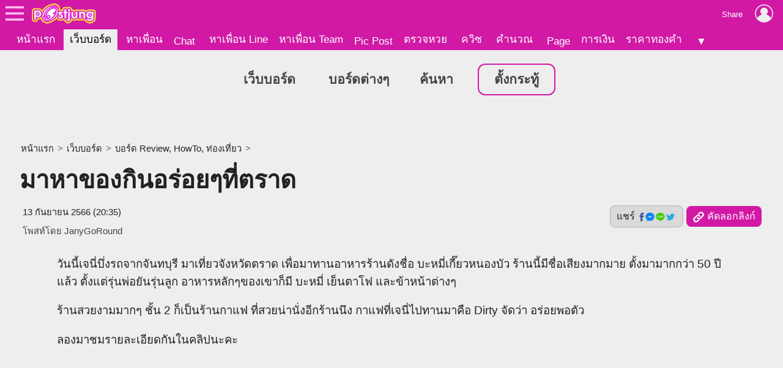

--- FILE ---
content_type: text/html; charset=UTF-8
request_url: https://board.postjung.com/1498265
body_size: 6264
content:
<!DOCTYPE html>
<html lang="th">
<head>
<meta charset="UTF-8">
<meta name="country" content="TH" />

<title>มาหาของกินอร่อยๆที่ตราด</title> 
<meta name="keywords" content="บะหมี่, บะหมี่เกี๊ยว, บะหมี่หมูแดง, ตราด" /><meta name="description" content="วันนี้เจนี่บึ่งรถจากจันทบุรี มาเที่ยวจังหวัดตราด เพื่อมาทานอาหารร้านดังชื่อ บะหมี่เกี๊ยวหนองบัว ร้านนี้มีชื่อเสียงมากมาย ตั้งมามากกว่า 50 ปี แล้ว ตั้งแต่.." /><meta name="author" content="JanyGoRound" /><meta property="og:image" content="https://us-fbcloud.net/wb/data/1498/1498265-display.big.jpg" /><meta name="robots" content="max-image-preview:large"><meta property="og:type" content="website" /><meta property="og:site_name" content="Postjung.com" /><meta property="og:url" content="https://board.postjung.com/1498265" /><meta property="og:title" content="มาหาของกินอร่อยๆที่ตราด" /><meta property="og:description" content="วันนี้เจนี่บึ่งรถจากจันทบุรี มาเที่ยวจังหวัดตราด เพื่อมาทานอาหารร้านดังชื่อ บะหมี่เกี๊ยวหนองบัว ร้านนี้มีชื่อเสียงมากมาย ตั้งมามากกว่า 50 ปี แล้ว ตั้งแต่.." /><meta property="fb:app_id" content="422509481104843" /><meta name="twitter:title" content="มาหาของกินอร่อยๆที่ตราด" /><meta name="twitter:description" content="วันนี้เจนี่บึ่งรถจากจันทบุรี มาเที่ยวจังหวัดตราด เพื่อมาทานอาหารร้านดังชื่อ บะหมี่เกี๊ยวหนองบัว ร้านนี้มีชื่อเสียงมากมาย ตั้งมามากกว่า 50 ปี แล้ว ตั้งแต่.." /><meta name="twitter:image:src" content="https://us-fbcloud.net/wb/data/1498/1498265-display.big.jpg" /><meta itemprop="image" content="https://us-fbcloud.net/wb/data/1498/1498265-display.big.jpg" /><meta name="twitter:domain" content="postjung.com"><meta itemprop="name" content="มาหาของกินอร่อยๆที่ตราด" /><meta itemprop="description" content="วันนี้เจนี่บึ่งรถจากจันทบุรี มาเที่ยวจังหวัดตราด เพื่อมาทานอาหารร้านดังชื่อ บะหมี่เกี๊ยวหนองบัว ร้านนี้มีชื่อเสียงมากมาย ตั้งมามากกว่า 50 ปี แล้ว ตั้งแต่.." /><link rel="canonical" href="https://board.postjung.com/1498265" /><meta name="viewport" content="width=device-width, initial-scale=1">
<meta name="referrer" content="unsafe-url">
<meta name="theme-color" content="#d119a6">

<script async src="https://www.googletagmanager.com/gtag/js?id=G-YF91M3S5R6"></script><script> window.dataLayer = window.dataLayer || []; function gtag(){dataLayer.push(arguments);} gtag('js', new Date()); gtag('config', 'G-YF91M3S5R6'); </script>

<link type="text/css" rel="stylesheet" href="/wwwroot/style.v73.css" blocking="render" /><link rel="shortcut icon" href="https://us-fbcloud.net/favicon.ico" /><link rel="icon" type="image/png" href="https://us-fbcloud.net/favicon-192.png" sizes="192x192" /><link rel="apple-touch-icon" sizes="180x180" href="https://us-fbcloud.net/favicon-180.png" /><link rel="manifest" href="/manifest.json" /><script type="text/javascript"> var isuser=false, userid=0, user="", auth_req=false, htmlhost="https://postjung.com", notihost="https://postjung.com/noti", pagehost="https://page.postjung.com", chathost="https://chat.postjung.com", cloudcachehost="https://us-fbcloud.net";  </script> <script type="text/javascript" src="/wwwroot/inc-head.v10.js"></script><link type="text/css" rel="stylesheet" href="style.v16.css" /><link type="text/css" rel="stylesheet" href="topic.v56.css" /><script async src="https://pagead2.googlesyndication.com/pagead/js/adsbygoogle.js?client=ca-pub-9667255734065359" crossorigin="anonymous"></script>
</head>
<body data-atct="-">
<div id="topbarback" style="height:78px;"></div><div id="topbar"><a id="toplogo" href="https://postjung.com" title="หน้าแรก Postjung"></a></div>
<div id="topmbox">
	<div id="topmboxmenu">
		<form id="topmboxsearch" action="https://postjung.com/search.php" method="get" onsubmit="topmboxsearch_onsubmit(this)">
			<input type="text" name="q" /><input type="submit" value="ค้นหา/ตรวจหวย" />
		</form>
		<a href="//www.postjung.com">หน้าแรก</a> <a href="//lotto.postjung.com">ตรวจหวย</a> <a href="//board.postjung.com">เว็บบอร์ด</a> <a href="//quiz.postjung.com">ควิซ</a> <a href="//picpost.postjung.com">Pic Post</a> <a href="//share.postjung.com">แชร์ลิ้ง</a> <a href="//chat.postjung.com">หาเพื่อน</a> <a href="//chat.postjung.com/chat.php">Chat</a> <a href="//line.postjung.com">หาเพื่อน Line</a> <a href="//team.postjung.com">หาเพื่อน Team</a> <a href="//page.postjung.com">Page</a> <a href="//album.postjung.com">อัลบั้ม</a> <a href="//text.postjung.com">คำคม</a> <a href="//glitter.postjung.com">Glitter</a> <a href="//piccode.postjung.com">เกมถอดรหัสภาพ</a> <a href="//cal.postjung.com">คำนวณ</a> <a href="//money.postjung.com">การเงิน</a> <a href="//gold.postjung.com">ราคาทองคำ</a> <a href="//eat.postjung.com">กินอะไรดี</a> <div class="xsp"></div><a href="//postjung.com/contact.php" target="_blank" rel="nofollow" onclick="topm.close()">ติดต่อเว็บไซต์</a><a href="//postjung.com/ads.php" rel="nofollow" onclick="topm.close()">ลงโฆษณา</a><a href="//board.postjung.com/new-adtopic.php"  rel="nofollow" onclick="topm.close()">ลงข่าวประชาสัมพันธ์</a><a href="//postjung.com/contact.php?title=แจ้งเนื้อหาไม่เหมาะสม" target="_blank" rel="nofollow">แจ้งเนื้อหาไม่เหมาะสม</a><a href="//postjung.com/agreement.php" target="_blank" rel="nofollow" onclick="topm.close()">เงื่อนไขการให้บริการ</a>	</div>
</div>

<script type="text/javascript"> var topbar_custom="", topbar_add="", top_share_url="https://board.postjung.com/1498265", top_share_title="", sp_adsense_count=0, hl="th", translate_x={"account_setting":"\u0e15\u0e31\u0e49\u0e07\u0e04\u0e48\u0e32\u0e2a\u0e21\u0e32\u0e0a\u0e34\u0e01","album":"\u0e2d\u0e31\u0e25\u0e1a\u0e31\u0e49\u0e21","cal_tool":"\u0e04\u0e33\u0e19\u0e27\u0e13","chat":"\u0e41\u0e0a\u0e17","diary":"\u0e44\u0e14\u0e2d\u0e32\u0e23\u0e35\u0e48","favorite":"\u0e23\u0e32\u0e22\u0e01\u0e32\u0e23\u0e42\u0e1b\u0e23\u0e14","friend_finder":"\u0e2b\u0e32\u0e40\u0e1e\u0e37\u0e48\u0e2d\u0e19","game":"\u0e40\u0e01\u0e21","glitter":"\u0e01\u0e23\u0e34\u0e15\u0e40\u0e15\u0e2d\u0e23\u0e4c","homepage":"\u0e2b\u0e19\u0e49\u0e32\u0e41\u0e23\u0e01","instagram_photo_downloader":"\u0e14\u0e32\u0e27\u0e19\u0e4c\u0e42\u0e2b\u0e25\u0e14\u0e23\u0e39\u0e1b\u0e08\u0e32\u0e01 IG","line_friend_finder":"\u0e2b\u0e32\u0e40\u0e1e\u0e37\u0e48\u0e2d\u0e19\u0e44\u0e25\u0e19\u0e4c","login":"\u0e40\u0e02\u0e49\u0e32\u0e2a\u0e39\u0e48\u0e23\u0e30\u0e1a\u0e1a","logout":"\u0e2d\u0e2d\u0e01\u0e08\u0e32\u0e01\u0e23\u0e30\u0e1a\u0e1a","lottocheck":"\u0e15\u0e23\u0e27\u0e08\u0e2b\u0e27\u0e22","my_album":"\u0e2d\u0e31\u0e25\u0e1a\u0e31\u0e49\u0e21\u0e02\u0e2d\u0e07\u0e09\u0e31\u0e19","my_diary":"\u0e44\u0e14\u0e2d\u0e32\u0e23\u0e35\u0e48\u0e02\u0e2d\u0e07\u0e09\u0e31\u0e19","my_kratoo":"\u0e01\u0e23\u0e30\u0e17\u0e39\u0e49\u0e02\u0e2d\u0e07\u0e09\u0e31\u0e19","my_link":"Link \u0e02\u0e2d\u0e07\u0e09\u0e31\u0e19","my_picpost":"PicPost \u0e02\u0e2d\u0e07\u0e09\u0e31\u0e19","my_space":"\u0e2a\u0e40\u0e1b\u0e0b\u0e02\u0e2d\u0e07\u0e09\u0e31\u0e19","my_video":"\u0e27\u0e34\u0e14\u0e35\u0e42\u0e2d\u0e02\u0e2d\u0e07\u0e09\u0e31\u0e19","name":"\u0e0a\u0e37\u0e48\u0e2d","password":"\u0e23\u0e2b\u0e31\u0e2a\u0e1c\u0e48\u0e32\u0e19","photo_editor":"\u0e41\u0e15\u0e48\u0e07\u0e23\u0e39\u0e1b","photo_quote":"\u0e04\u0e33\u0e04\u0e21","photo":"\u0e20\u0e32\u0e1e\u0e16\u0e48\u0e32\u0e22","pr_news":"\u0e02\u0e48\u0e32\u0e27\u0e1b\u0e23\u0e30\u0e0a\u0e32\u0e2a\u0e31\u0e21\u0e1e\u0e31\u0e19\u0e18\u0e4c","quiz":"\u0e04\u0e27\u0e34\u0e0b","register":"\u0e2a\u0e21\u0e31\u0e04\u0e23\u0e2a\u0e21\u0e32\u0e0a\u0e34\u0e01","space":"\u0e2a\u0e40\u0e1b\u0e0b","video":"\u0e27\u0e34\u0e14\u0e35\u0e42\u0e2d","webboard":"\u0e40\u0e27\u0e47\u0e1a\u0e1a\u0e2d\u0e23\u0e4c\u0e14","terms_of_service":"\u0e40\u0e07\u0e37\u0e48\u0e2d\u0e19\u0e44\u0e02\u0e01\u0e32\u0e23\u0e43\u0e2b\u0e49\u0e1a\u0e23\u0e34\u0e01\u0e32\u0e23","report_content":"\u0e41\u0e08\u0e49\u0e07 Report \u0e40\u0e19\u0e37\u0e49\u0e2d\u0e2b\u0e32","report_problem":"\u0e41\u0e08\u0e49\u0e07\u0e1b\u0e31\u0e0d\u0e2b\u0e32\u0e01\u0e32\u0e23\u0e43\u0e0a\u0e49\u0e07\u0e32\u0e19","contact_for_ads":"\u0e15\u0e34\u0e14\u0e15\u0e48\u0e2d\u0e42\u0e06\u0e29\u0e13\u0e32","contact_website":"\u0e15\u0e34\u0e14\u0e15\u0e48\u0e2d\u0e40\u0e27\u0e47\u0e1a\u0e44\u0e0b\u0e15\u0e4c"}; </script> <script type="text/javascript" src="/wwwroot/inc-top.v21.js" async></script><div id="wb_menu"><a class="xmenu" href="https://board.postjung.com">เว็บบอร์ด</a> <a class="xmenu" href="https://board.postjung.com/boards.php">บอร์ดต่างๆ</a><a class="xmenu" href="https://board.postjung.com/search.php">ค้นหา</a><a class="xmenu xnewbt" href="https://board.postjung.com/edit.php">ตั้งกระทู้</a></div><script type="text/javascript">  var id=1498265, owner=1903411, userid=0, htmlhost="https://postjung.com", cloudcachehost="https://us-fbcloud.net", ht_id=0, adsense_auto=true, adsense_allow=true, adsense_allow_ns=true, isfbia=false; const rt={safecontent:1,ads:0,monetise:1,vote:0,votec:0}; const ro={id:1903411,username:"janyjapfamily",name:"JanyGoRound"}; var isvote=false; </script>
<div class="mainbox">
	<div class="breadcrumb"><a href="https://postjung.com">หน้าแรก</a> &gt; <a href="./">เว็บบอร์ด</a> &gt; <a href="board-17">บอร์ด Review, HowTo, ท่องเที่ยว</a> &gt; </div><h1>มาหาของกินอร่อยๆที่ตราด</h1><div id="hbar1"><div class="xrbox"><button class="xshbt" onclick="sharebt_click(this)">แชร์ <img src="https://us-fbcloud.net/pic-tem/share-socials.png" alt="Social Media" /></button><button class="xcpbt" onclick="copylink()"><img src="https://us-fbcloud.net/pic-tem/icon-link40.white.png" alt="Link" /> คัดลอกลิงก์</button></div><span class="xdate"><time datetime="2023-09-13T20:35+07:00" itemprop="datePublished">13 กันยายน 2566 (20:35)</time></span><span class="xcr">โพสท์โดย <a href="https://page.postjung.com/janyjapfamily" target="_blank">JanyGoRound</a></span></div>	<div id="maincontent">
		<p>วันนี้เจนี่บึ่งรถจากจันทบุรี มาเที่ยวจังหวัดตราด เพื่อมาทานอาหารร้านดังชื่อ บะหมี่เกี๊ยวหนองบัว ร้านนี้มีชื่อเสียงมากมาย ตั้งมามากกว่า 50 ปี แล้ว ตั้งแต่รุ่นพ่อยันรุ่นลูก อาหารหลักๆของเขาก็มี บะหมี่ เย็นตาโฟ และข้าหน้าต่างๆ&nbsp;</p>
<p>ร้านสวยงามมากๆ ชั้น 2 ก็เป็นร้านกาแฟ ที่สวยน่านั่งอีกร้านนึง กาแฟที่เจนี่ไปทานมาคือ Dirty จัดว่า อร่อยพอตัว &nbsp;</p>
<p>ลองมาชมรายละเอียดกันในคลิปนะคะ</p>
<p style="text-align: center;"><iframe src="https://www.youtube.com/embed/agkQdogZiwY?si" width="640" height="360" frameborder="0" scrolling="no" allowfullscreen="allowfullscreen"></iframe><img src="https://us-fbcloud.net/wwwsys/richtext2/emo/42.gif" /></p><div class="spcredit">เนื้อหาโดย: <a href="https://page.postjung.com/janyjapfamily" target="_blank">JanyGoRound</a></div><div class="sptags">Tags&nbsp; <a href="https://postjung.com/tag/%E0%B8%9A%E0%B8%B0%E0%B8%AB%E0%B8%A1%E0%B8%B5%E0%B9%88">บะหมี่</a> <a href="https://postjung.com/tag/%E0%B8%9A%E0%B8%B0%E0%B8%AB%E0%B8%A1%E0%B8%B5%E0%B9%88%E0%B9%80%E0%B8%81%E0%B8%B5%E0%B9%8A%E0%B8%A2%E0%B8%A7"> บะหมี่เกี๊ยว</a> <a href="https://postjung.com/tag/%E0%B8%9A%E0%B8%B0%E0%B8%AB%E0%B8%A1%E0%B8%B5%E0%B9%88%E0%B8%AB%E0%B8%A1%E0%B8%B9%E0%B9%81%E0%B8%94%E0%B8%87"> บะหมี่หมูแดง</a> <a href="https://postjung.com/tag/%E0%B8%95%E0%B8%A3%E0%B8%B2%E0%B8%94"> ตราด</a></div>	</div>
	<div class="sptool"><a class="bt small xreport" href="https://postjung.com/report.php?srctype=webboard&srcid=1498265" target="_blank" rel="nofollow">⚠ แจ้งเนื้อหาไม่เหมาะสม</a><span id="gmenubt" class="bt small">&nbsp;</span></div><div id="infobox"><div class="spinfo spinfo1"><div class="xicon"><a href="https://page.postjung.com/janyjapfamily" title="Page ของ JanyGoRound"><img src="https://us-fbcloud.net/udata/u.1903411/myicon" loading="lazy" alt="JanyGoRound's profile" /></a></div><div class="xbody"><br/><br/> โพสท์โดย: <a href="https://page.postjung.com/janyjapfamily" class="xname">JanyGoRound</a></div></div><div class="spinfo spinfo2"><div class="xlabel">เป็นกำลังใจให้เจ้าของกระทู้โดยการ VOTE และ SHARE</div><div id="votenum"></div><div id="voterate"><div id="voterate1"></div></div><div id="votemsg"></div><div id="votehist"></div></div></div><div id="cmn"></div><script> var cmnvar={"cmkey":"webboard:1498265","owner":1903411,"inittime":1769751791,"userid":0,"user":"","delable":false,"hidable":false,"custom_title":""}; </script><script src="/wwwroot/cmn/loader.v03.js" async></script><div class="spht" id="tophtbox"><div class="xtitle">Hot Topic ที่น่าสนใจอื่นๆ</div><a class="xlink" href="https://board.postjung.com/1667390"><span class="ximg"><img src="https://us-fbcloud.net/hottopic/data/1141/1141189.xo6g301jhkql.n2.webp" loading="lazy" /></span><span class="xtitle">AI วิเคราะห์เลขท้าย 2 ตัว งวดวันที่ 1 กุมภาพันธ์ 69..โดยใช้สถิติย้อนหลัง 20 ปี</span></a><a class="xlink" href="https://exclusive.postjung.com/1667435"><span class="ximg"><img src="https://us-fbcloud.net/hottopic/data/1141/1141216.xo7o7wuawyu.n2.webp" loading="lazy" /></span><span class="xtitle">พืชที่พบในจังหวัดเลยของไทย เพียงแห่งเดียวเท่านั้นบนโลก</span></a><a class="xlink" href="https://plus.postjung.com/1667638"><span class="ximg"><img src="https://us-fbcloud.net/hottopic/data/1141/1141342.xoa18t15i04t.n2.webp" loading="lazy" /></span><span class="xtitle">สิบเลขขายดีแม่จำเนียร งวด 1/2/69</span></a><a class="xlink" href="https://exclusive.postjung.com/1667486"><span class="ximg"><img src="https://us-fbcloud.net/hottopic/data/1141/1141254.xo83shg7rj2.n2.webp" loading="lazy" /></span><span class="xtitle">อำเภอที่มีร้านเซเว่นมากที่สุด อันดับที่หนึ่งของประเทศไทย</span></a><a class="xlink" href="https://exclusive.postjung.com/1667599"><span class="ximg"><img src="https://us-fbcloud.net/hottopic/data/1141/1141318.xo9qtf1d817n.n2.webp" loading="lazy" /></span><span class="xtitle">นักแบดมินตันชายที่เก่งที่สุด มีคะแนนและอันดับสูงที่สุดในโลก</span></a><a class="xlink" href="https://news.postjung.com/1667428"><span class="ximg"><img src="https://us-fbcloud.net/hottopic/data/1141/1141213.xo7ns41amq6q.n2.webp" loading="lazy" /></span><span class="xtitle">&quot;ฮุนเซน&quot; สั่งตามล่า &quot;อริสมันต์&quot; และคนเสื้อแดง..หลัง &quot;กัมพูชา&quot; มีปัญหากับ &quot;ไทย&quot;</span></a><a class="xlink" href="https://board.postjung.com/1667481"><span class="ximg"><img src="https://us-fbcloud.net/hottopic/data/1141/1141249.xo82aaptmjc.n2.webp" loading="lazy" /></span><span class="xtitle">พลิกนรกทะเลทรายด้วยกระต่ายล้านตัว: โมเดลคูปู้ฉีแห่งประเทศจีน</span></a><a class="xlink" href="https://board.postjung.com/1667527"><span class="ximg"><img src="https://us-fbcloud.net/hottopic/data/1141/1141278.xo8jlo1eencf.n2.webp" loading="lazy" /></span><span class="xtitle">สับสนไหม? คาปูชิโน่ กับ ลาเต้ ต่างกันยังไง?</span></a><a class="xlink" href="https://news.postjung.com/1667761"><span class="ximg"><img src="https://us-fbcloud.net/hottopic/data/1141/1141427.xobt7lwsngv.n2.webp" loading="lazy" /></span><span class="xtitle">เขมรไม่ยอม! &quot;ไทย&quot; ยื่นฟ้องผู้นำ &quot;กัมพูชา&quot;..ชี้ทำแบบนี้เพิ่มความตึงเครียดชายแดน</span></a><a class="xlink" href="https://board.postjung.com/1667514"><span class="ximg"><img src="https://us-fbcloud.net/hottopic/data/1141/1141271.xo8drdt81bb.n2.webp" loading="lazy" /></span><span class="xtitle">ทำไมเราต้อง &ldquo;นอนคุยกับรากมะม่วง&rdquo; แล้วทำไมรากต้นไม้อื่นคุยไม่รู้เรื่องหรือไง..?</span></a><a class="xlink" href="https://news.postjung.com/1667776"><span class="ximg"><img src="https://us-fbcloud.net/hottopic/data/1141/1141431.xobwr21nprmt.n2.webp" loading="lazy" /></span><span class="xtitle">&quot;ฮุนมาเนต&quot; คุยโว เข้าร่วมองค์กรสันติภาพของทรัมป์</span></a><a class="xlink" href="https://board.postjung.com/1667774"><span class="ximg"><img src="https://us-fbcloud.net/hottopic/data/1141/1141429.xobw8j16hbeg.n2.webp" loading="lazy" /></span><span class="xtitle">เผย 10 อันดับประเทศที่มี &quot;ทองคำ&quot; มากที่สุดในโลก..ประจำปี 2026</span></a><div class="xtitle">Hot Topic ที่มีผู้ตอบล่าสุด</div><a class="xlink" href="https://board.postjung.com/1421882"><span class="ximg"><img src="https://us-fbcloud.net/hottopic/data/978/978682.vmyxhq10hcm7.n2.jpg" loading="lazy" /></span><span class="xtitle">ลูกเทวดา</span></a><a class="xlink" href="https://news.postjung.com/1667647"><span class="ximg"><img src="https://us-fbcloud.net/hottopic/data/1141/1141353.xoa3vh19u5pa.n2.webp" loading="lazy" /></span><span class="xtitle">บล็อกเกอร์และยูทูปเบอร์ชื่อดัง อวยประเทศเขมรยกใหญ่</span></a><a class="xlink" href="https://plus.postjung.com/1667678"><span class="ximg"><img src="https://us-fbcloud.net/hottopic/data/1141/1141372.xoahig1ihklw.s2.webp" loading="lazy" /></span><span class="xtitle">สิ่งที่จะเห็นได้ในพม่า ที่ชาวต่างชาติอาจมองว่าแปลก</span></a><a class="xlink" href="https://news.postjung.com/1667776"><span class="ximg"><img src="https://us-fbcloud.net/hottopic/data/1141/1141431.xobwr21nprmt.n2.webp" loading="lazy" /></span><span class="xtitle">&quot;ฮุนมาเนต&quot; คุยโว เข้าร่วมองค์กรสันติภาพของทรัมป์</span></a><a class="xlink" href="https://board.postjung.com/1667731"><span class="ximg"><img src="https://us-fbcloud.net/hottopic/data/1141/1141410.xobngt1q2c6f.s2.webp" loading="lazy" /></span><span class="xtitle">มากกว่าแค่สระผม! &quot;วาชิโอะ เมย์&quot; กับบริการสุดเอ็กซ์คลูซีฟในร้านบาร์เบอร์พลัง L คัพ</span></a></div><div id="htobox"></div><div class="spht2"><div class="xheader">กระทู้อื่นๆในบอร์ด <a href="board-17"><img src="https://us-fbcloud.net/wb/data/board/0/17/icon.pa9bai.z06c.jpg" loading="lazy" /> Review, HowTo, ท่องเที่ยว</a></div><a class="xlink" href="1667372"><span class="ximg"><img src="https://us-fbcloud.net/wb/data/1667/1667372-display.jpg" loading="lazy" /></span><span class="xtitle">ลองซื้อกระสอบทรายมาตั้งไว้ในห้อง ช่วงชีวิตที่โคตรเครียด ผลคืออึ้งกว่าที่คิด</span></a><a class="xlink" href="1667278"><span class="ximg"><img src="https://us-fbcloud.net/wb/data/1667/1667278-display.jpg" loading="lazy" /></span><span class="xtitle">📍รวมที่เที่ยวในไทยที่น่าไปมาก! ไปแล้วฟีลดี ถ่ายรูปสวย มีครบทุกแนว 💥</span></a><a class="xlink" href="1667217"><span class="ximg"><img src="https://us-fbcloud.net/wb/data/1667/1667217-display.jpg" loading="lazy" /></span><span class="xtitle">📜 ย้อนวันวานท่าเตียน ๒๕๒๙ เมื่อป้ายเรือขาวคือประตูสู่การเดินทางแห่งความทรงจำ</span></a><a class="xlink" href="1667199"><span class="ximg"><img src="https://us-fbcloud.net/wb/data/1667/1667199-display.jpg" loading="lazy" /></span><span class="xtitle">&quot;ภูทอก: บันไดไม้ 7 ชั้น มหัศจรรย์บึงกาฬ&quot;</span></a></div><script type="text/javascript" src="topic.v51.js" async></script><div style="padding:10px 0;"><a class="spbt1" href="edit.php" rel="nofollow">ตั้งกระทู้ใหม่</a></div>
</div>

<script type="text/javascript" src="topic-tractview.php?id=1498265&sx=75a515e268044e6886caec0148c0201d" async></script></body>
</html>

--- FILE ---
content_type: text/html; charset=UTF-8
request_url: https://board.postjung.com/topic-tractview.php?id=1498265&sx=75a515e268044e6886caec0148c0201d
body_size: 19
content:
var tkt=491597

--- FILE ---
content_type: text/html; charset=utf-8
request_url: https://www.google.com/recaptcha/api2/aframe
body_size: 266
content:
<!DOCTYPE HTML><html><head><meta http-equiv="content-type" content="text/html; charset=UTF-8"></head><body><script nonce="6T2YfeDRHGsMP3-Hiu0_Vg">/** Anti-fraud and anti-abuse applications only. See google.com/recaptcha */ try{var clients={'sodar':'https://pagead2.googlesyndication.com/pagead/sodar?'};window.addEventListener("message",function(a){try{if(a.source===window.parent){var b=JSON.parse(a.data);var c=clients[b['id']];if(c){var d=document.createElement('img');d.src=c+b['params']+'&rc='+(localStorage.getItem("rc::a")?sessionStorage.getItem("rc::b"):"");window.document.body.appendChild(d);sessionStorage.setItem("rc::e",parseInt(sessionStorage.getItem("rc::e")||0)+1);localStorage.setItem("rc::h",'1769751793998');}}}catch(b){}});window.parent.postMessage("_grecaptcha_ready", "*");}catch(b){}</script></body></html>

--- FILE ---
content_type: text/plain
request_url: https://us-fbcloud.net/udata/u.1903411/myicon
body_size: 7439
content:
���� JFIF      �� ;CREATOR: gd-jpeg v1.0 (using IJG JPEG v80), quality = 86
�� C 

 ""�� C��  � �" ��           	
�� �   } !1AQa"q2���#B��R��$3br�	
%&'()*456789:CDEFGHIJSTUVWXYZcdefghijstuvwxyz���������������������������������������������������������������������������        	
�� �  w !1AQaq"2�B����	#3R�br�
$4�%�&'()*56789:CDEFGHIJSTUVWXYZcdefghijstuvwxyz��������������������������������������������������������������������������   ? �hV�~��{(ep���n'��[_����J�� �f��D�������ߧZ�𧊴k?ͧ\^��	��3��9�;�o�^#�����I��	xbC�GJ���;���g��*���X	��MH�al�H5��6�Qմ�k���iP3$J�T��i|w��>]"8.���;��.#U�8$�@�ыZ�T�1���e�x�<���"W���Ag�yD�T���Nּ�\�����K�~�$��@�`~��$����@�TQ�lחx����=�8�{���<��5�M�]�2�Ц��y%��):s{F�"�>�ҡ�0LV�|?���k�1iz5���;�˚�5_���F��&����żAE
���*�?H��z�Xz����#5��� L��������`�Ʋ	���&yǜ@�b�V�oHk���-�{���h�����?F|Q�O�:z���vr��G�r>���V���i{n��n�Yc#��~��*-���JX����_�^ ����9K8���Ga�J�hwf�J���\ F��*�� �t��r�AX��	��q��؈�4�}v�©HKy���3p�cO�vB1����j��;U����RuS�3��A=}�Wm�'���.�q�֐f.�J�� ��ǗRğlV�e��o��1�I�O��#��'h9��;�����߃���[l�ck �>����,;<����/� S>&0}K� �� �����YE�S9-OB󰩓�g��K�x�Sr�-q#u�c_�R͈�����kwo��J����[�T�������OJ�6i�Y�+S���R�4��A��t����j����&�m,���F�
�C�l�j��4j��H��Ќ��)u)�I0�[D?��IO�)<�v�q�Ze�cQ"��V�h*J����֧���ܭk�B����G�u����i�J��
g��/�W����s�E�#�}������}3Q���k�
�O���8��k�����
|��'�����2��2=�n��%Vtua�䃚���v�o��;� G��~�5kiIkn�a�ػy@�϶y��7���P�zUO744����'�M�P8��ߥ;����E��� �����c�J�F˱�?�իf��rWG\Y�#��]���-b��|D���|� a����_���xK��� ���rn�<"O�����L��;;됖�6~�1�+�w\��/�rv�bI� 
�C�����B����}��źa9y����+����fle-9�1��^kR��6���@y;�����_���SFrG�tdv���[҅���-��8�����M���x�T��' ���pC G��q*�Ek bfv�zc�.�\��O|!��|k}{t`�o�B�k�g�����E_��7w�u^�4�6���{�adES� 8��_���[et�6����W�SZ�L�
X:<���S�z��8^]&c}����Ҽ��.���e}�̇k�"���t�2��Nb��� �������#��Zx��ܬ��l�l*�L��kj�JJ5:�b0ф\��=[�s���,����.�m_JT��g�q��'���+�Q6;��K�o���N�?z������~��z�$Ѿ��V����8�3���(��jw�Y�h����\m&l���TZ�ޢi��c�H��?Χ�8'��TH�̫Ԟ����0�l�[�i�����+��l���tS~ >��6zjY� �RS|�  � ?��"�����M� O�� D�YD%��|d�	Ҿk�*�A�)^�r�_4��DWq�`W�^;��uk��6	���׃����߃��1���ۘ�b�o���N=�eQSWd�2����b�!�#$p�ȼ?/�N>N�����9�O��K���C��o�2zq�+��T�֭�ŬN�1.&وB�2���U^�K	8���ؒ���/�[��k�� ?���G9�qU�w�+���i$�s��I� ��M�p�4��N�~ f�Y��Q&�?z�3�|-�U�����a<�RZ�b�����WC��.�P��
��?tj��]m;@`�4�*�=j��5{X�n�Cx[$*I�W�y5����1��αѼQ��-d�B�6���0{{�Q��������K�<��.A�a��=���Ȇɏ���uzƤ�藍ì,@�Jm�"�((���Q��nᮝ�	�ƃ�Gs_t���W��8���l���~?J���F���*���OS�l�~�=:W�~�4:W�n49��}E3OI�Ez�KIH���`}���'ڽ�$�S~Ӛ�Msu��\{�Q���nh�;�c��Oh?}� ?ʢ(W�|���� Z�c5���'O�� �k��W���\~=��?�	�� �~�l}�U�����	?����)��I�NĚ������Uw��IB�BB��Y� 5+-k�V��Â|�9w���|p6x#^o�r�� A���j�dڔD�D/��� ��׎����S���\5W
����#7�of�9|��M��@��j�zm�[Kp�����k��ͤ�l��j�C��Cm��ҝ�}k_��.,<5f.�yS�p�=[��⹣�*=�Q��>]���u��q��d�2m���Ig�v�yk:^�d����ܯq�f�w�?���;�"C!�s��/�G|湍�ڎ��Z�V�[L~m�G�=x�N)%�{���.{X�&��=_��6�x�+ �ʣr�g��_�5��(���)#���
~o�I"�a��]C�l4���:A?��E��_TxS���i��6��0���O]S=�.*u{�5�����e���V��C3Ա t+����/����)1�j��H�<��������B��
\��S����?h=dj��j���Y���Rq���(Þ��Ab��ӗ/S�4�?�1�q]߄5G��Ga���5���������nV!��֟���į�^�U{�Ǥ�c���qusF�I2�c�I���������J��)��~_��+�*�s�hݝ�ϭB��i���G(���k���e_CIb���gx��Dզ�x��=1U����q��W����.�z��%�� �����ʯx�Go��VPH7��dpz�����5Ɏ�dlZ�4FD� ���{p���s��-%{!�vl�7�=_��΍6�PA���?�}�y���;�:�]X�x�B����q_Cj��es�����б�.6>q�C?�oS�\�8�S��>s�њ0��ۢ��'�+�Ѽq���WU��ʷ�c���������/�QԪ��v��_N�M!iMà�ᇌuܺ��TV��㺷�ėV(U|����_%~�LvŻ[����ci' ~_ξ��4��2J�żxA��+�~$�O�Հ�[\�%,W9>�?Ӓҹ�j�Y���%-������[ad�L�t�3ۚ���	��k�mBw���p=M7��
׮�6:e�;�B�W�< *��<���g̙�x��Z};:\F9���00{����~'�>�$q��w}+c�r}�__C��Zԣ��T��P�X��I'�����MӼht��Z�l+��Ϡ?ֱ�E�Y���GS�'�����ӵ8՛�H��v�1�Zw�/���Èb�-��Q5�#>Y����߃�no��I)?2�@���n��ݬ�mks
M�Ғ�=1�]ԓ����P���e�O�~!𥤐Y߲���c(�ǭl?�߉l%u�X^E\Tg�^��J~���?G�f�3�K6ˋP?�ر���I��"��hnl-�a�)����R�+|FUj]�}��X����uJ�ϻ���0@'+��Ҽ��� ���;�ֆ�7�Dң�Ṯ�M�}n.F�kd����3�\��\oc�[�7z���=�ohw����%��Wp_~� J���c�k�Zj���֒�0_A� d����4
j��6�.��'�뷓׎h�F���U�{��t�:|hpU��h�k��Bs�.aF=��O
]��Ea+#��m*3��8��ֵ|M�=;E���.c�m�D�G���׌��EY\ʬ�+#�,'MgJ�q����*�À�n*�,��x���m�-6c��H��[k ���#"�@���~�g�@�]�%H�w0�@�����#-;:!Q����� \�D����B�Ѵ���]G�}�������jEP����~���6y�A�Mo} H䍃E6	v�k��>+��䷱�#�%H����''�A#��J�|��$���9�牧��I�'�w����v�����~�o<��@�F6� r;�g�V�Xi��}�c�o���qs��덼�U���W�4��k�,|��BI��W�n�/���&=�����qɥ{3����趯������+� T����&��yRK�C<�� Z�]�E�Kg (s/v�?��T����nn�\"� �%�;joN-�!���Z�P�e��;�?�*}+L6�ą[Q�bY��۩�����9幷X�뻧��ެk�t{=tO�M����[����D)ʣ���J�s����m�ȸ�x��>��{WY9��4��E��df�� _ʶ�By�^�"�#Μ�wg)�C@����I�8Bg��f�)*OЁ_�b{��EχOUm��W�̰�����E(s�F+�Ě3�> մ�r�au-��Q����ɋ��XT�tίO�5�;"�xl.݄+�2����qn���F�|3y! 2�$�� -Ey�/q�=)<��`u�0+��e��$�4��'<���s��[�>�cmiou�D�S:n g���Z���g���|Ie��n���z���/�,%����i:�����*;$}���x��O� !-n�RQ�ܐ}pA��V���K�u	r��9&|�`��s����:���˨%ƛ$�C�=YH�J�KY���\Z��3��m����=&��yGC�5����I��G%�#Ih�B��.�_�}+�����K�:f��]�vW��i�1�1�ps�����=ҡ�KR$���?p·�d��$08�k�����Ŗv�;"[G "�T��l��N�{V
-�O{	_:�e��M6�����4��E���=���te�B?ºCu�kJ��ҷ˶D��?
�mw��[	q�(�ֶ$�����#�<uq��9^�M�ǍS���{G�~i�}���ͽ����*�`z�j1X�$�ES��(���_����b@�yK�,� Ƽ{�� ��)���o'+z/�W������'+3�s�j׺̱��Gg�?ƴ,�$յ����0좚#�4H���z��]��d�v��� �܏�jyߑ��$nfi�-櫨��+hż8�[��Vގ�ב$k��a@��W5k*[�V�#uܘ�"N��鮫�jm`{��M���ð��Fz�w�I����>�� vkI�b���oB95�-�6����_�� ���4���1�Gvf��CԚ�Wyf8E'�w�ǟ��*��~?�&�pd����7T\��W&�Gf	>f�drF�}h�%Fr3��Q���p?��-�^��z'���A����ѣ+mw9����<g�/��氷����#�����N:;�������+�>)�P�n�w��o�@ČJ��L0��$.��Z�/��a'����A�9BP�L�5T�Lȏ��9��X�S��3�Ԛ��S�>�������>�p����s�Wk��l����#�ҩ�1�8N�$�y+�g���z��;n{��(n<g�(/<Mm$ڜۤTE��$�^9ϭw��
��=+܁�J͇?C�:v���t�2���_f���ʏҽwM����U% �c�ֽ:P�Z�ɩ^qn�Cʹ� �����ۛ� ��ea����q������m��s��� y&PY��=�^�Z�AX����~�Orٓ$}B{�j�B�]�1���I���&w�KnB�6Nz��+���I%a���� e;b�uĺ�\�[�DF�~���ng�3~U��=Mo�\C �Y�~��x�`�E��"�3�~�h_�7��{Ě���4;��m�i%h��M�H��O�[� J�C��J�D��q#.[��+�ˏ��� b1,fo�鸶 �]߇�$x�ve�{�?�rCN��瀭R7����lA�+V3��'�>(]�an��%���?�EuV?|?s$p\��S0�J�_��q]��R��b�:��/�|[�΅���7��ۘ��A�_�zpk��N�i��.�M���T�G���/�����}�ھ� ���m�]C�m��Ŀ��21�� 3c���P+櫽r��V���¶z4	�h#HyD�׌�B=���Խm��;�I*V}_�|�<ZL�O�*q�E��}5���鎕-�䚅Է72���K;9�cP�]�źu��r�}��E�Z��5y�~�o�B�M2 L�0����yM�6�}� �c�¾���a����/
,�(f,�{m'�B�����������D`����Mq��g�Ճ�4l��͗����G�f�}�U�2�� ��:��`�ÊO�[_\ymA�9�S 89?J��ZEơm<�6��nF��18���t��W=sk��D��*>��T-�+M5�_:(�"������5�ō̓���1�J�;��t�;�M:��$2"�3���x���+�W�oQ�Z^TcڽO�*qQ<���f�>�A��M��V����,�W���W������G��x���\�#	���ϣK��^#y�� �Us�����ˏ�M;2��S��+R�e��Mv��ʴ�:���+��h�~�b�>%]x�P�~�1�V�[�!�� z�Qɮ�.��%�>���^��.�$�7��e`Y��=�i������YOJ�T��Y���ke� �麹x�l�˝BOOz�䷖s���>�0��ϭs�ڲG]<�'w-L= �����y�P�m0��\���y��ڽE�2:t����z�\���ٍ�8ɯJ�&��=���	/ڤ�o\�W���4f(#�s#��=I�_@�q�i�)���#����y�W,�z�o��f��i(.����E�V�$��P����08��O5�O�/a�L���$�o$Ԯ�$�\����2~����h�_�x�IU�t�F8L���р���';{��:���6�<�h����׷�8
8\>��JJ����^�-Uō���W�yG_6��m<)�_E�A�4}e��8��Pצ�4���m"bKq"�׽]��V�,�I�i�ݸe��)��C
���R4���